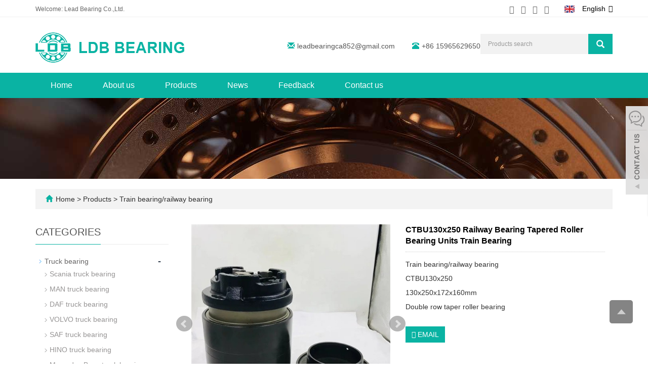

--- FILE ---
content_type: text/html; charset=utf-8
request_url: https://www.leadbearing.com/product/CTBU130x250-Railway-Bearing-Tapered-Roller-Bearing-Units-Train-Bearing.html
body_size: 9897
content:
 <!DOCTYPE html>
<html lang="en">
  <head>
    <meta charset="utf-8">
    <meta http-equiv="X-UA-Compatible" content="IE=edge">
    <meta name="viewport" content="width=device-width, initial-scale=1">
    <title>CTBU130x250 Railway Bearing Tapered Roller Bearing Units Train Bearing</title>
    <meta name="keywords" content="CTBU130x250 Railway Bearing Tapered Roller Bearing Units Train Bearing" />
    <meta name="description" content="CTBU130x250 Railway Bearing Tapered Roller Bearing Units Train Bearing" />
    <meta name="applicable-device"content="pc,mobile">
	<link href="/Public/css/bootstrap.css" rel="stylesheet">
	<link href="/Home/Tpl/default/Public/css/bxslider.css" rel="stylesheet">
	<link href="/Home/Tpl/default/Public/css/style.css" rel="stylesheet">
	<script src="/Public/js/jquery.min.js"></script>
<script src="/Home/Tpl/default/Public/js/bxslider.min.js"></script>

    <link href="/Home/Tpl/default/Public/css/lightbox.css" rel="stylesheet">

  </head>
  <body id="product">
  
      <header> 
<link type="text/css"  href="/Home/Tpl/default/Public/fonts/font-awesome/css/font-awesome.min.css" rel="preload" as="style" onload="this.rel='stylesheet'"/>
<link type="text/css"  href="/Home/Tpl/default/Public/fonts/ionicons/css/ionicons.min.css" rel="preload" as="style" onload="this.rel='stylesheet'"/>
<link type="text/css"  href="/Home/Tpl/default/Public/fonts/medical-icons/style.css" rel="preload" as="style" onload="this.rel='stylesheet'"/>
<link rel="preload" as="font" crossorigin="anonymous" type="font/woff2" href="/Public/fonts/glyphicons-halflings-regular.woff2" />

<div class="top_menu">
	<div class="container">
		<span class="top_name">Welcome: Lead Bearing Co.,Ltd.</span><link href="/Home/Tpl/default/Public/css/translate.css" rel="stylesheet">
<div class="change-language">
  <div class="change-language-info">
    <div class="change-language-title medium-title">
      <div class="language-flag language-flag-en">
        <a href="#"><IMG src="/Home/Tpl/default/Public/images/ico_english.gif"><span>English</span> </a>
      </div>
    </div>
    <div class="change-language-cont sub-content">
      <ul class="prisna-wp-translate-seo">
        <li class="language-flag">
          <a href="#" data-lang="de">
            <IMG src="/Home/Tpl/default/Public/images/ico_deutsch1.gif"><span>Deutsch</span>
          </a>
        </li>
        <li class="language-flag">
          <a href="#" data-lang="es">
            <IMG src="/Home/Tpl/default/Public/images/ico_espanol.gif"><span>Espanol</span>
          </a>
        </li>
        <li class="language-flag">
          <a href="#" data-lang="fr">
            <IMG src="/Home/Tpl/default/Public/images/ico_francies.gif"><span>Francais</span>
          </a>
        </li>
        <li class="language-flag">
          <a href="#" data-lang="it">
            <IMG src="/Home/Tpl/default/Public/images/ico_italino.gif"><span>Italiano</span>
          </a>
        </li>
        <li class="language-flag">
          <a href="#" data-lang="pt">
            <IMG src="/Home/Tpl/default/Public/images/ico_portgues.gif"><span>Portugues</span>
          </a>
        </li>
        <li class="language-flag">
          <a href="#" data-lang="ko">
            <IMG src="/Home/Tpl/default/Public/images/ico_korea.jpg"><span>Korean</span>
          </a>
        </li>
        <li class="language-flag">
          <a href="#" data-lang="ar">
            <IMG src="/Home/Tpl/default/Public/images/ico_arabia.jpg"><span>Arabic</span>
          </a>
        </li>
        <li class="language-flag">
          <a href="#" data-lang="ru">
            <IMG src="/Home/Tpl/default/Public/images/ico_russia.jpg"><span>Russian</span>
          </a>
        </li>

      <ul>
    </div>
  </div>
</div>

<!-- Code provided by Google -->
  <div id="google_translate_element" style="display:none;"></div>
  <script type="text/javascript">
    function googleTranslateElementInit() {
      new google.translate.TranslateElement({pageLanguage: 'en', autoDisplay: false}, 'google_translate_element'); //remove the layout
    }
  </script>
  <script src="//translate.google.com/translate_a/element.js?cb=googleTranslateElementInit" async type="text/javascript"></script>


  <script type="text/javascript">
    function triggerHtmlEvent(element, eventName) {
      var event;
      if(document.createEvent) {
          event = document.createEvent('HTMLEvents');
          event.initEvent(eventName, true, true);
          element.dispatchEvent(event);
      } else {
          event = document.createEventObject();
          event.eventType = eventName;
          element.fireEvent('on' + event.eventType, event);
      }
    }

    <!-- Flag click handler -->
    $('.change-language-cont .language-flag a').click(function(e) {
      e.preventDefault();
      var lang = $(this).data('lang');
      $('#google_translate_element select option').each(function(){
         // console.log($(this).val());
        if($(this).val().indexOf(lang) > -1) {
            $(this).parent().val($(this).val());
            var container = document.getElementById('google_translate_element');
            var select = container.getElementsByTagName('select')[0];
            triggerHtmlEvent(select, 'change');
        }
      });
    });

</script>	
        <div class="top_lang"> 
        	<p class="nav_icons">                            
        		<a href="https://www.facebook.com/leadbearingfamily/" target="_blank" ><i class="fa fa-facebook"></i></a>
        		<a href="https://twitter.com/Cattley84071777" target="_blank" ><i class="fa fa-twitter"></i></a>
        		<a href="https://twitter.com/Cattley84071777" target="_blank"><i class="fa fa-linkedin" aria-hidden="true"></i></a>
        		<a href="https://www.youtube.com/channel/UC0NhW4dQeevsLgGl04Qa62g?view_as=subscriber" target="_blank"><i class="fa fa-youtube"></i></a>
        		<a href="/inquiry" target="_blank" class="nav_inquiry"><i class="fa fa-shopping-cart"></i></a>
        	</p>
        </div>
	</div>
</div>
    
<div class="container">
	<div class="row">
		<div class="col-xs-12 col-sm-9 col-md-5">
			<a href="https://www.leadbearing.com"><img src="/Uploads/4logo.png" class="logo" alt="Lead Bearing Co.,Ltd."/></a>
		</div>
                  
        <div class="col-xs-12 col-sm-3 col-md-7">
        	<div class="top_email">
        		<i class="glyphicon glyphicon-envelope" aria-hidden="true"></i><a href="mailto:leadbearingca852@gmail.com">leadbearingca852@gmail.com</a>
        		<span class="phone"><i class="glyphicon glyphicon-phone-alt" aria-hidden="true"></i>+86 15965629650</span>
        	</div>
        	<div class="top_search">
        		<form id="searchform" method="get" action="/search/index.html">
        			<div class="input-group search_group">
        				<input type="text" name="name" class="form-control input-sm" placeholder="Products search">
        				<span class="input-group-btn">
        					<span id="search_submit" onclick="searchform.submit();" title="Products search" class="glyphicon glyphicon-search btn-lg" aria-hidden="true"></span>
        				</span>
        			</div>
        		</form>
        	</div>
        </div>

	</div>
</div>

      <!-- Fixed navbar -->
      <nav id="top_nav" class="navbar navbar-default navbar-static-top">
            <div class="container">
                  <div class="navbar-header">
                        <button type="button" class="navbar-toggle collapsed" data-toggle="collapse" data-target="#navbar" aria-expanded="false" aria-controls="navbar">
                              <span class="sr-only">Toggle navigation</span>
                              <span class="icon-bar"></span>
                              <span class="icon-bar"></span>
                              <span class="icon-bar"></span>
                        </button>
                        <span id="search_btn" class="glyphicon glyphicon-search" aria-hidden="true"></span>
                        <a class="navbar-brand" href="#">CATEGORIES</a>
                  </div>
                  <div id="navbar" class="navbar-collapse collapse">
                        <ul class="nav navbar-nav">
                              <li><a href="/">Home</a></li>

                                                            <li>
                                    <a href=" /About-us.html">About us</a>
                              </li><li class="dropdown">
                                    <a href="/product.html">Products</a>
                                    <a href="/product.html" id="app_menudown" class="dropdown-toggle" data-toggle="dropdown" role="button" aria-expanded="false">
                                          <span class="glyphicon glyphicon-menu-down btn-xs"></span>
                                    </a>
                                          <ul class="dropdown-menu nav_small" role="menu">
                                                <li class="dropdown">
                                                		<a href="/Truck-bearing.html">Truck bearing </a>                        
                                                		<ul class="dropdown-menu2" >
                                                			<li class="dropdown"><a href="/Scania-truck-bearing.html"><i class="fa fa-angle-double-right" aria-hidden="true"></i>
                                                					Scania truck bearing</a></li><li class="dropdown"><a href="/MAN-truck-bearing.html"><i class="fa fa-angle-double-right" aria-hidden="true"></i>
                                                					MAN truck bearing</a></li><li class="dropdown"><a href="/DAF-truck-bearing.html"><i class="fa fa-angle-double-right" aria-hidden="true"></i>
                                                					DAF truck bearing</a></li><li class="dropdown"><a href="/VOLVO-truck-bearing.html"><i class="fa fa-angle-double-right" aria-hidden="true"></i>
                                                					VOLVO truck bearing</a></li><li class="dropdown"><a href="/SAF-truck-bearing.html"><i class="fa fa-angle-double-right" aria-hidden="true"></i>
                                                					SAF truck bearing</a></li><li class="dropdown"><a href="/HINO-truck-bearing.html"><i class="fa fa-angle-double-right" aria-hidden="true"></i>
                                                					HINO truck bearing</a></li><li class="dropdown"><a href="/Mercedes-Benz-truck-bearing.html"><i class="fa fa-angle-double-right" aria-hidden="true"></i>
                                                					Mercedes Benz truck bearing</a></li><li class="dropdown"><a href="/Concrete-truck-bearing.html"><i class="fa fa-angle-double-right" aria-hidden="true"></i>
                                                					Concrete truck bearing</a></li>                                                	</li>
                                                		</ul><li class="dropdown">
                                                		<a href="/Roller-Bearing.html">Roller Bearing </a>                        
                                                		<ul class="dropdown-menu2" >
                                                			<li class="dropdown"><a href="/Inch-tapered-roller-bearing.html"><i class="fa fa-angle-double-right" aria-hidden="true"></i>
                                                					Inch tapered roller bearing</a></li><li class="dropdown"><a href="/Double-row-tapered-roller-bearing.html"><i class="fa fa-angle-double-right" aria-hidden="true"></i>
                                                					Double row tapered roller bearing</a></li><li class="dropdown"><a href="/Needle-Roller-Bearings.html"><i class="fa fa-angle-double-right" aria-hidden="true"></i>
                                                					Needle Roller Bearings</a></li><li class="dropdown"><a href="/TQO-Four-row-tapered-roller-bearings.html"><i class="fa fa-angle-double-right" aria-hidden="true"></i>
                                                					TQO Four row tapered roller bearings</a></li><li class="dropdown"><a href="/Spherical-Roller-Bearings.html"><i class="fa fa-angle-double-right" aria-hidden="true"></i>
                                                					Spherical Roller Bearings</a></li><li class="dropdown"><a href="/Cylindrical-Roller-Bearings.html"><i class="fa fa-angle-double-right" aria-hidden="true"></i>
                                                					Cylindrical Roller Bearings</a></li>                                                	</li>
                                                		</ul><li class="dropdown">
                                                		<a href="/Ball-Bearing.html">Ball Bearing </a>                        
                                                		<ul class="dropdown-menu2" >
                                                			<li class="dropdown"><a href="/Deep-Groove-Ball-Bearing.html"><i class="fa fa-angle-double-right" aria-hidden="true"></i>
                                                					Deep Groove Ball Bearing</a></li><li class="dropdown"><a href="/Angular-Contact-Ball-Bearings.html"><i class="fa fa-angle-double-right" aria-hidden="true"></i>
                                                					Angular Contact Ball Bearings</a></li><li class="dropdown"><a href="/Self-aligning-ball-bearings.html"><i class="fa fa-angle-double-right" aria-hidden="true"></i>
                                                					Self-aligning ball bearings</a></li>                                                	</li>
                                                		</ul><li class="dropdown">
                                                		<a href="/thrust-bearing.html">Thrust bearing </a>                        
                                                		<ul class="dropdown-menu2" >
                                                			<li class="dropdown"><a href="/Thrust-ball-bearing.html"><i class="fa fa-angle-double-right" aria-hidden="true"></i>
                                                					Thrust ball bearing</a></li><li class="dropdown"><a href="/Thrust-roller-bearings.html"><i class="fa fa-angle-double-right" aria-hidden="true"></i>
                                                					Thrust roller bearings</a></li>                                                	</li>
                                                		</ul><li class="dropdown">
                                                		<a href="/Auto-bearing.html">Auto bearing </a>                        
                                                		<ul class="dropdown-menu2" >
                                                			<li class="dropdown"><a href="/Wheel-hub-bearing.html"><i class="fa fa-angle-double-right" aria-hidden="true"></i>
                                                					Wheel hub bearing</a></li><li class="dropdown"><a href="/Clutch-release-bearing.html"><i class="fa fa-angle-double-right" aria-hidden="true"></i>
                                                					Clutch release bearing</a></li><li class="dropdown"><a href="/Auto-Water-Pump-Bearings.html"><i class="fa fa-angle-double-right" aria-hidden="true"></i>
                                                					Auto Water Pump Bearings</a></li>                                                	</li>
                                                		</ul><li class="dropdown">
                                                		<a href="/pillow-block-bearing.html">Pillow block bearing </a>                        
                                                		<ul class="dropdown-menu2" >
                                                			                                                	</li>
                                                		</ul><li class="dropdown">
                                                		<a href="/rod-end-bearing.html">Rod end bearing </a>                        
                                                		<ul class="dropdown-menu2" >
                                                			                                                	</li>
                                                		</ul><li class="dropdown">
                                                		<a href="/ceramic-bearing.html">Ceramic bearing </a>                        
                                                		<ul class="dropdown-menu2" >
                                                			                                                	</li>
                                                		</ul><li class="dropdown">
                                                		<a href="/CR-Shaft-seals.html">CR Shaft seals </a>                        
                                                		<ul class="dropdown-menu2" >
                                                			                                                	</li>
                                                		</ul><li class="dropdown">
                                                		<a href="/Forklift-bearing.html">Forklift bearing </a>                        
                                                		<ul class="dropdown-menu2" >
                                                			                                                	</li>
                                                		</ul><li class="dropdown">
                                                		<a href="/Train-bearing-railway-bearing.html">Train bearing/railway bearing </a>                        
                                                		<ul class="dropdown-menu2" >
                                                			                                                	</li>
                                                		</ul><li class="dropdown">
                                                		<a href="/Electric-insulated-bearing.html">Electric insulated bearing </a>                        
                                                		<ul class="dropdown-menu2" >
                                                			                                                	</li>
                                                		</ul><li class="dropdown">
                                                		<a href="/Excavator-bearing.html">Excavator bearing </a>                        
                                                		<ul class="dropdown-menu2" >
                                                			                                                	</li>
                                                		</ul><li class="dropdown">
                                                		<a href="/Slewing-Bearings.html">Slewing Bearings </a>                        
                                                		<ul class="dropdown-menu2" >
                                                			                                                	</li>
                                                		</ul><li class="dropdown">
                                                		<a href="/Oil-Drilling-Mud-Pump-Bearing.html">Oil Drilling/Mud Pump Bearing </a>                        
                                                		<ul class="dropdown-menu2" >
                                                			                                                	</li>
                                                		</ul>                                          </ul>
                              </li>
                              <li class="dropdown">
                                    <a href="/new.html">News</a>
                                    <a href="/new.html" id="app_menudown" class="dropdown-toggle" data-toggle="dropdown" role="button" aria-expanded="false">
                                          <span class="glyphicon glyphicon-menu-down btn-xs"></span>
                                    </a>
                                          <ul class="dropdown-menu nav_small" role="menu">
                                                <li class="dropdown">
                                                		<a href="/Company-new.html">Company new </a>                        
                                                		<ul class="dropdown-menu2" >
                                                			                                                	</li>
                                                		</ul><li class="dropdown">
                                                		<a href="/technological-innovation.html">Technological innovation </a>                        
                                                		<ul class="dropdown-menu2" >
                                                			                                                	</li>
                                                		</ul>                                          </ul>
                              </li>
                                                            <li>
                                    <a href="/Feedback/">Feedback</a>
                              </li>                              <li>
                                    <a href="/Contact-us.html">Contact us</a>
                              </li>                        </ul>
                  </div>
            </div>
      </nav></header>
      <div class="page_bg" style="background: url(/Uploads/beijing.jpg) center top no-repeat;"></div>

      <div class="container">
            <div class="bread_bg">    
                  <div class="row">
                        <div class="col-xs-12 col-sm-12 col-md-12">
                              <div class="bread_nav">
                                    <span class="glyphicon glyphicon-home" aria-hidden="true"></span><a href="/">Home</a> &gt;
<a href="/product.html"> Products </a>&gt;<a href="/Train-bearing-railway-bearing.html"> Train bearing/railway bearing </a>                              </div>
                        </div>
                  </div>
            </div>
      </div>

      <div class="container">    
            <div class="row">
                  <!-- right -->
                  <div class="col-xs-12 col-sm-8 col-md-9" style="float:right">
                        <div class="list_box">

                              <!-- showpic -->
                              <div class="col-sm-12 col-md-6 showpic_box">
                                    <ul class="showpic_flash">
                                          <li>
                                                      <a class="example-image-link" href="/Uploads/1764e45e5a9afac.jpg" data-lightbox="example-set" target="_blank">
                                                            <img class="example-image" src="/Uploads/1764e45e5a9afac.jpg" alt="CTBU130x250 Railway Bearing Tapered Roller Bearing Units Train Bearing"/>
                                                      </a>
                                                </li><li>
                                                      <a class="example-image-link" href="/Uploads/664e45e5a9b153.jpg" data-lightbox="example-set" target="_blank">
                                                            <img class="example-image" src="/Uploads/664e45e5a9b153.jpg" alt="CTBU130x250 Railway Bearing Tapered Roller Bearing Units Train Bearing"/>
                                                      </a>
                                                </li><li>
                                                      <a class="example-image-link" href="/Uploads/6464e45e5a9b215.jpg" data-lightbox="example-set" target="_blank">
                                                            <img class="example-image" src="/Uploads/6464e45e5a9b215.jpg" alt="CTBU130x250 Railway Bearing Tapered Roller Bearing Units Train Bearing"/>
                                                      </a>
                                                </li>                                    </ul>  
                                    <div id="pic-page">
                                    <a data-slide-index="0" href="/Uploads/1764e45e5a9afac.jpg">
                                                <img src="/Uploads/1764e45e5a9afac.jpg" alt="CTBU130x250 Railway Bearing Tapered Roller Bearing Units Train Bearing" />
                                          </a><a data-slide-index="1" href="/Uploads/664e45e5a9b153.jpg">
                                                <img src="/Uploads/664e45e5a9b153.jpg" alt="CTBU130x250 Railway Bearing Tapered Roller Bearing Units Train Bearing" />
                                          </a><a data-slide-index="2" href="/Uploads/6464e45e5a9b215.jpg">
                                                <img src="/Uploads/6464e45e5a9b215.jpg" alt="CTBU130x250 Railway Bearing Tapered Roller Bearing Units Train Bearing" />
                                          </a>                                    </div>
                              </div>  
                                           
                              <!-- product_info -->
                              <div class="col-sm-12 col-md-6 proinfo_box">
                              <h1 class="product_h1">CTBU130x250 Railway Bearing Tapered Roller Bearing Units Train Bearing</h1>
                                    <div class="product_info">
                                          <p>Train bearing/railway bearing<br />
CTBU130x250<br />
130x250x172x160mm<br />
Double row taper roller bearing</p>
                                          <div class="product_btn">
                                                                                    <a href="mailto:leadbearingca852@gmail.com" class="btn btn-primary page-btn"><span class="fa fa-caret-right" aria-hidden="true"></span> EMAIL</a>
                                          </div>
                                    </div>
                              </div>

                              <div class="product_con">
                              <p style="line-height: normal;"><strong><span style="font-size: 14px; font-family: arial, helvetica, sans-serif; text-decoration: underline;"></span></strong><span style="text-decoration: underline;"><strong><span style="text-decoration: underline; font-family: arial, helvetica, sans-serif; font-size: 14px;"></span></strong></span><span style="text-decoration: underline; font-family: arial, helvetica, sans-serif; font-size: 14px;"><strong>CTBU130x250&nbsp;<strong style="color: rgb(32, 88, 103); text-wrap: wrap;"><span style="text-decoration-line: underline; font-family: arial, helvetica, sans-serif; font-size: 14px;"><span style="font-family: arial, helvetica, sans-serif; font-size: 14px; text-wrap: wrap;"><span style="font-family: arial, helvetica, sans-serif; font-size: 14px; text-wrap: wrap;"><span style="font-family: arial, helvetica, sans-serif; font-size: 14px; text-wrap: wrap;"><span style="font-family: arial, helvetica, sans-serif; font-size: 14px; text-wrap: wrap;"><span style="font-family: arial, helvetica, sans-serif; font-size: 14px; text-wrap: wrap;"><span style="font-family: arial, helvetica, sans-serif; font-size: 14px; text-wrap: wrap;">130x250x172x160</span></span></span></span></span></span></span></strong>mm&nbsp;</strong></span></p><p style="line-height: normal;"><span style="text-decoration: underline;"><strong style="font-family: arial, helvetica, sans-serif; font-size: 14px;">Railway Bearing Tapered Roller Bearing Units Train Bearing</strong></span><strong style="font-family: arial, helvetica, sans-serif; font-size: 14px;">&nbsp;</strong></p><p><span style="font-family: arial, helvetica, sans-serif; font-size: 14px;"><span style="font-family: arial, helvetica, sans-serif; text-decoration: underline;"><strong>Tapered roller bearing units (TBUs)</strong></span> consist of two inner rings with a tapered roller and polymer cage assembly, a common outer ring, a central spacer, two sealing systems and a grease fill.&nbsp;</span></p><p><span style="font-family: arial, helvetica, sans-serif; font-size: 14px;">The classic TBU for American freight car bogies is designed with inch size dimensions following the standards of the Association of American Railroads (AAR).</span></p><p><img src="/Uploads/image/20230822/1692682331492376.png" title="1692682331492376.png" alt="1682668131191579.png" width="800" height="334" style="font-family: arial, helvetica, sans-serif; font-size: 14px; width: 800px; height: 334px;"/><br/></p><p style="text-wrap: wrap;"><span style="font-size: 14px; font-family: arial, helvetica, sans-serif;"></span></p><p style="text-wrap: wrap;"><span style="text-decoration-line: underline;"><strong><span style="font-family: arial, helvetica, sans-serif; font-size: 14px;">For new freight cars with increased cargo, inch size compact tapered roller bearing units (CTBUs)</span></strong></span><span style="font-family: arial, helvetica, sans-serif; font-size: 14px;">&nbsp;are used. The sealing system of the CTBU consists of two parts: a (stationary) seal that is anchored in the outer ring and a flinger ring that is fitted directly on the inner ring shoulder. This design offers increased reliability.</span></p><p style="text-wrap: wrap;"><span style="font-size: 14px; font-family: arial, helvetica, sans-serif;"><img src="/Uploads/image/20230822/1692682403426095.png" title="1692682403426095.png" alt="1682668167320070.png" width="800" height="290" style="width: 800px; height: 290px;"/></span></p><p><span style="font-family: arial, helvetica, sans-serif; font-size: 14px;">We offer solutions for a wide range of wheelset designs for all kinds of railway rolling stock. This includes high-speed trains, diesel and electric locomotives, diesel and electrical multiple units, passenger coaches, freight cars and mass transit vehicles like tram cars.&nbsp;</span></p><p><strong><span style="font-family: arial, helvetica, sans-serif; font-size: 14px; text-decoration: underline;">More Part Nos</span></strong></p><table cellpadding="0" cellspacing="0" height="595"><colgroup><col width="463" style="width:231.50pt;"/><col width="611" style="width:305.50pt;"/></colgroup><tbody><tr height="35" style="height:17.50pt;" class="firstRow"><td class="et2" height="17" width="231" x:str="" style=""><span style="font-family: arial, helvetica, sans-serif; font-size: 14px; text-decoration: none; color: rgb(0, 0, 0);">CTBU 100 x 175</span></td><td class="et2" width="386.3333333333333" x:str="" style="word-break: break-all;"><span style="font-family: arial, helvetica, sans-serif; font-size: 14px; text-decoration: none; color: rgb(0, 0, 0);">100X175X130X120mm</span></td></tr><tr height="35" style="height:17.50pt;"><td class="et2" height="17" x:str="" style="" width="0"><span style="font-family: arial, helvetica, sans-serif; font-size: 14px; text-decoration: none; color: rgb(0, 0, 0);">CTBU 110 x 180</span></td><td class="et2" x:str="" width="386.3333333333333" style="word-break: break-all;"><span style="font-family: arial, helvetica, sans-serif; font-size: 14px; text-decoration: none; color: rgb(0, 0, 0);">110x180x142x142mm</span></td></tr><tr height="35" style="height:17.50pt;"><td class="et2" height="17" x:str="" style="" width="0"><span style="font-family: arial, helvetica, sans-serif; font-size: 14px; text-decoration: none; color: rgb(32, 88, 103);">CTBU 130 x 210</span></td><td class="et2" x:str="" width="386.3333333333333" style="word-break: break-all;"><span style="color: rgb(32, 88, 103); font-family: arial, helvetica, sans-serif; font-size: 14px; text-decoration: none;">130x210x148x132mm</span></td></tr><tr height="35" style="height:17.50pt;"><td class="et2" height="17" x:str="" style="" width="0"><span style="font-family: arial, helvetica, sans-serif; font-size: 14px; text-decoration: none; color: rgb(0, 0, 0);">CTBU 130 x 220</span></td><td class="et2" x:str="" width="386.3333333333333" style="word-break: break-all;"><span style="font-family: arial, helvetica, sans-serif; font-size: 14px; text-decoration: none; color: rgb(0, 0, 0);">130x220x145x135mm</span></td></tr><tr height="35" style="height:17.50pt;"><td class="et2" height="17" x:str="" style="" width="0"><span style="font-family: arial, helvetica, sans-serif; font-size: 14px;">CTBU 130 x 230</span></td><td class="et2" x:str="" width="386.3333333333333" style="word-break: break-all;"><span style="font-family: arial, helvetica, sans-serif; font-size: 14px;">130x230x166x150mm</span></td></tr><tr height="35" style="height:17.50pt;"><td class="et2" height="17" x:str="" style="" width="0"><span style="font-family: arial, helvetica, sans-serif; font-size: 14px; text-decoration: none; color: rgb(0, 0, 0);">CTBU 130 x 230</span></td><td class="et2" x:str="" width="386.3333333333333"><span style="font-family: arial, helvetica, sans-serif; font-size: 14px; text-decoration: none; color: rgb(0, 0, 0);">130x230x176x160mm</span></td></tr><tr height="35" style="height:17.50pt;"><td class="et2" height="17" x:str="" style="" width="0"><span style="color: rgb(32, 88, 103);"><strong><span style="color: rgb(32, 88, 103); font-family: arial, helvetica, sans-serif; font-size: 14px; text-decoration: underline;">CTBU 130 x 240&nbsp;</span></strong></span></td><td class="et2" x:str="" width="386.3333333333333" style="word-break: break-all;"><span style="color: rgb(32, 88, 103);"><strong><span style="color: rgb(32, 88, 103); font-family: arial, helvetica, sans-serif; font-size: 14px; text-decoration: underline;">130x240x172x160mm</span></strong></span></td></tr><tr height="35" style="height:17.50pt;"><td class="et2" height="17" x:str="" style="" width="0"><span style="font-family: arial, helvetica, sans-serif; font-size: 14px;">CTBU 130 x 250&nbsp;</span></td><td class="et2" x:str="" width="386.3333333333333" style="word-break: break-all;"><span style="font-family: arial, helvetica, sans-serif; font-size: 14px;">130x250x172x160mm</span></td></tr><tr height="35" style="height:17.50pt;"><td class="et2" height="17" x:str="" style="" width="0"><span style="font-family: arial, helvetica, sans-serif; font-size: 14px;">CTBU 140 x 220 &nbsp;&nbsp;</span></td><td class="et2" x:str="" width="386.3333333333333"><span style="font-family: arial, helvetica, sans-serif; font-size: 14px;">140x220x150x140mm</span></td></tr><tr height="35" style="height:17.50pt;"><td class="et2" height="17" x:str="" style="" width="0"><span style="font-family: arial, helvetica, sans-serif; font-size: 14px;">Class B 4 1/4” x 8”</span></td><td class="et2" x:str="" width="386.3333333333333"><span style="font-family: arial, helvetica, sans-serif; font-size: 14px;">101.600x165.100x106.35x114.30mm</span></td></tr><tr height="35" style="height:17.50pt;"><td class="et2" height="17" x:str="" style="" width="0"><span style="font-family: arial, helvetica, sans-serif; font-size: 14px;">Class C 5” x 9”</span></td><td class="et2" x:str="" width="386.3333333333333"><span style="font-family: arial, helvetica, sans-serif; font-size: 14px;">119.088x195.263x136.525x142.875mm</span></td></tr><tr height="35" style="height:17.50pt;"><td class="et2" height="17" x:str="" style="" width="0"><span style="font-family: arial, helvetica, sans-serif; font-size: 14px;">Class D 5 1/2” x 10”</span></td><td class="et2" x:str="" width="386.3333333333333"><span style="font-family: arial, helvetica, sans-serif; font-size: 14px;">131.775x207.963x146.75x152.40mm</span></td></tr><tr height="35" style="height:17.50pt;"><td class="et2" height="17" x:str="" style="" width="0"><span style="font-family: arial, helvetica, sans-serif; font-size: 14px;">Class E 6” x 11”</span></td><td class="et2" x:str="" width="386.3333333333333"><span style="font-family: arial, helvetica, sans-serif; font-size: 14px;">144.475x220.663x155.575x163.51mm</span></td></tr><tr height="35" style="height:17.50pt;"><td class="et2" height="17" x:str="" style="" width="288.3333333333333"><span style="font-family: arial, helvetica, sans-serif; font-size: 14px;">Class F 6 1/2” x 12”</span></td><td class="et2" x:str="" width="386.3333333333333"><span style="font-family: arial, helvetica, sans-serif; font-size: 14px;">157.175x252.413x177.80x184.15mm</span></td></tr><tr height="35" style="height:17.50pt;"><td class="et2" height="17" x:str="" style="" width="0"><span style="font-family: arial, helvetica, sans-serif; font-size: 14px;">CTBU Class K 6 1/2” x 9”</span></td><td class="et2" x:str="" width="386.3333333333333"><span style="font-family: arial, helvetica, sans-serif; font-size: 14px;">157x250x181x160mm</span></td></tr><tr height="35" style="height:17.50pt;"><td class="et2" height="17" x:str="" style="" width="0"><span style="font-family: arial, helvetica, sans-serif; font-size: 14px;">CTBU Class G 7” x 9” &nbsp;&nbsp;</span></td><td class="et2" x:str="" width="386.3333333333333"><span style="font-family: arial, helvetica, sans-serif; font-size: 14px;">178x276x200x186</span></td></tr><tr height="35" style="height:17.50pt;"><td class="et2" height="17" x:str="" style="" width="0"><span style="font-family: arial, helvetica, sans-serif; font-size: 14px;">CTBU Class G 7” x 12”</span></td><td class="et2" x:str="" width="386.3333333333333"><span style="font-family: arial, helvetica, sans-serif; font-size: 14px;">178x276x200x186</span></td></tr></tbody></table><p><br/></p>                              </div>

                             <div class="point">
                                  <span class="to_prev col-xs-12 col-sm-6 col-md-6">PREVIOUS：<a href="/product/CTBU140x220-Railway-Bearing-Tapered-Roller-Bearing-Units-Train-Bearing.html">CTBU140x220 Railway Bearing Tapered Roller Bearing Units Train Bearing</a></span>
                                  <span class="to_next col-xs-12 col-sm-6 col-md-6">NEXT：<a href="/product/CTBU130x240-Railway-Bearing-Tapered-Roller-Bearing-Units-Train-Bearing.html">CTBU130x240 Railway Bearing Tapered Roller Bearing Units Train Bearing</a></span>
                              </div>
                        </div>

                                                          
                        <div class="list_related"> 
                              <div class="right_head">
                                    <h2><span>RELATED PRODUCTS</span></h2>
                              </div>
                              <div class="related_list">
                                    <div class="col-sm-4 col-md-3 col-mm-6 product_img">
                                          <a href="/product/CTBU100x175-Railway-Bearing-Tapered-Roller-Bearing-Units-Train-Bearing.html">
                                                <img  src="/Uploads/64e45914d754390.jpg" class="img-thumbnail" alt="CTBU100x175 Railway Bearing Tapered Roller Bearing Units Train Bearing"/>
                                          </a>
                                          <p class="product_title">
                                                <a href="/product/CTBU100x175-Railway-Bearing-Tapered-Roller-Bearing-Units-Train-Bearing.html" title="CTBU100x175 Railway Bearing Tapered Roller Bearing Units Train Bearing">CTBU100x175 Railway Bearing Tapered Roll</a>
                                          </p>
                                    </div><div class="col-sm-4 col-md-3 col-mm-6 product_img">
                                          <a href="/product/Inch-Class-F-6-1-2-x-12-Railway-Bearing-Tapered-Roller-Bearing-Units-Train-Bearing.html">
                                                <img  src="/Uploads/64e466b24fe6e94.jpg" class="img-thumbnail" alt="Inch Class F 6 1/2” x 12” Railway Bearing Tapered Roller Bearing Units Train Bearing"/>
                                          </a>
                                          <p class="product_title">
                                                <a href="/product/Inch-Class-F-6-1-2-x-12-Railway-Bearing-Tapered-Roller-Bearing-Units-Train-Bearing.html" title="Inch Class F 6 1/2” x 12” Railway Bearing Tapered Roller Bearing Units Train Bearing">Inch Class F 6 1/2” x 12” Railway Bearin</a>
                                          </p>
                                    </div><div class="col-sm-4 col-md-3 col-mm-6 product_img">
                                          <a href="/product/Inch-Class-E-6-x-11-Railway-Bearing-Tapered-Roller-Bearing-Units-Train-Bearing.html">
                                                <img  src="/Uploads/64e465fadfc5a38.jpg" class="img-thumbnail" alt="Inch Class E 6” x 11” Railway Bearing Tapered Roller Bearing Units Train Bearing"/>
                                          </a>
                                          <p class="product_title">
                                                <a href="/product/Inch-Class-E-6-x-11-Railway-Bearing-Tapered-Roller-Bearing-Units-Train-Bearing.html" title="Inch Class E 6” x 11” Railway Bearing Tapered Roller Bearing Units Train Bearing">Inch Class E 6” x 11” Railway Bearing Ta</a>
                                          </p>
                                    </div><div class="col-sm-4 col-md-3 col-mm-6 product_img">
                                          <a href="/product/Inch-Class-D-5-1-2-x-10-Railway-Bearing-Tapered-Roller-Bearing-Units-Train-Bearing.html">
                                                <img  src="/Uploads/64e464d8a184a10.jpg" class="img-thumbnail" alt="Inch Class D 5 1/2” x 10” Railway Bearing Tapered Roller Bearing Units Train Bearing"/>
                                          </a>
                                          <p class="product_title">
                                                <a href="/product/Inch-Class-D-5-1-2-x-10-Railway-Bearing-Tapered-Roller-Bearing-Units-Train-Bearing.html" title="Inch Class D 5 1/2” x 10” Railway Bearing Tapered Roller Bearing Units Train Bearing">Inch Class D 5 1/2” x 10” Railway Bearin</a>
                                          </p>
                                    </div>                              </div>
                        </div>

                  </div>

                  <!-- left -->
                  <div class="col-xs-12 col-sm-4 col-md-3">
                        <h3 class="left_h3"><span>CATEGORIES</span></h3>
                        <div class="left_column">
                              <ul class="left_nav_ul" id="firstpane">
	<li>
			<a class="biglink" href="/Truck-bearing.html">Truck bearing</a>
			<span class="menu_head">-</span>
			<ul class="menu_body">
				<li class="left_snav_ul_li"><a href="/Scania-truck-bearing.html">Scania truck bearing</a></li><li class="left_snav_ul_li"><a href="/MAN-truck-bearing.html">MAN truck bearing</a></li><li class="left_snav_ul_li"><a href="/DAF-truck-bearing.html">DAF truck bearing</a></li><li class="left_snav_ul_li"><a href="/VOLVO-truck-bearing.html">VOLVO truck bearing</a></li><li class="left_snav_ul_li"><a href="/SAF-truck-bearing.html">SAF truck bearing</a></li><li class="left_snav_ul_li"><a href="/HINO-truck-bearing.html">HINO truck bearing</a></li><li class="left_snav_ul_li"><a href="/Mercedes-Benz-truck-bearing.html">Mercedes Benz truck bearing</a></li><li class="left_snav_ul_li"><a href="/Concrete-truck-bearing.html">Concrete truck bearing</a></li>			</ul>
		</li><li>
			<a class="biglink" href="/Roller-Bearing.html">Roller Bearing</a>
			<span class="menu_head">-</span>
			<ul class="menu_body">
				<li class="left_snav_ul_li"><a href="/Inch-tapered-roller-bearing.html">Inch tapered roller bearing</a></li><li class="left_snav_ul_li"><a href="/Double-row-tapered-roller-bearing.html">Double row tapered roller bearing</a></li><li class="left_snav_ul_li"><a href="/Needle-Roller-Bearings.html">Needle Roller Bearings</a></li><li class="left_snav_ul_li"><a href="/TQO-Four-row-tapered-roller-bearings.html">TQO Four row tapered roller bearings</a></li><li class="left_snav_ul_li"><a href="/Spherical-Roller-Bearings.html">Spherical Roller Bearings</a></li><li class="left_snav_ul_li"><a href="/Cylindrical-Roller-Bearings.html">Cylindrical Roller Bearings</a></li>			</ul>
		</li><li>
			<a class="biglink" href="/Ball-Bearing.html">Ball Bearing</a>
			<span class="menu_head">-</span>
			<ul class="menu_body">
				<li class="left_snav_ul_li"><a href="/Deep-Groove-Ball-Bearing.html">Deep Groove Ball Bearing</a></li><li class="left_snav_ul_li"><a href="/Angular-Contact-Ball-Bearings.html">Angular Contact Ball Bearings</a></li><li class="left_snav_ul_li"><a href="/Self-aligning-ball-bearings.html">Self-aligning ball bearings</a></li>			</ul>
		</li><li>
			<a class="biglink" href="/thrust-bearing.html">Thrust bearing</a>
			<span class="menu_head">-</span>
			<ul class="menu_body">
				<li class="left_snav_ul_li"><a href="/Thrust-ball-bearing.html">Thrust ball bearing</a></li><li class="left_snav_ul_li"><a href="/Thrust-roller-bearings.html">Thrust roller bearings</a></li>			</ul>
		</li><li>
			<a class="biglink" href="/Auto-bearing.html">Auto bearing</a>
			<span class="menu_head">-</span>
			<ul class="menu_body">
				<li class="left_snav_ul_li"><a href="/Wheel-hub-bearing.html">Wheel hub bearing</a></li><li class="left_snav_ul_li"><a href="/Clutch-release-bearing.html">Clutch release bearing</a></li><li class="left_snav_ul_li"><a href="/Auto-Water-Pump-Bearings.html">Auto Water Pump Bearings</a></li>			</ul>
		</li><li>
			<a class="biglink" href="/pillow-block-bearing.html">Pillow block bearing</a>
			<span class="menu_head">-</span>
			<ul class="menu_body">
							</ul>
		</li><li>
			<a class="biglink" href="/rod-end-bearing.html">Rod end bearing</a>
			<span class="menu_head">-</span>
			<ul class="menu_body">
							</ul>
		</li><li>
			<a class="biglink" href="/ceramic-bearing.html">Ceramic bearing</a>
			<span class="menu_head">-</span>
			<ul class="menu_body">
							</ul>
		</li><li>
			<a class="biglink" href="/CR-Shaft-seals.html">CR Shaft seals</a>
			<span class="menu_head">-</span>
			<ul class="menu_body">
							</ul>
		</li><li>
			<a class="biglink" href="/Forklift-bearing.html">Forklift bearing</a>
			<span class="menu_head">-</span>
			<ul class="menu_body">
							</ul>
		</li><li>
			<a class="biglink" href="/Train-bearing-railway-bearing.html">Train bearing/railway bearing</a>
			<span class="menu_head">-</span>
			<ul class="menu_body">
							</ul>
		</li><li>
			<a class="biglink" href="/Electric-insulated-bearing.html">Electric insulated bearing</a>
			<span class="menu_head">-</span>
			<ul class="menu_body">
							</ul>
		</li><li>
			<a class="biglink" href="/Excavator-bearing.html">Excavator bearing</a>
			<span class="menu_head">-</span>
			<ul class="menu_body">
							</ul>
		</li><li>
			<a class="biglink" href="/Slewing-Bearings.html">Slewing Bearings</a>
			<span class="menu_head">-</span>
			<ul class="menu_body">
							</ul>
		</li><li>
			<a class="biglink" href="/Oil-Drilling-Mud-Pump-Bearing.html">Oil Drilling/Mud Pump Bearing</a>
			<span class="menu_head">-</span>
			<ul class="menu_body">
							</ul>
		</li></ul>                        </div>
                        <div class="left_news">
                              <h3 class="left_h3"><span>LATEST NEWS</span></h3>
                              <ul class="left_news">
    <li><a href="/new/60TKB3506-RCT358SA2-Automobile-Clutch-Release-Bearing.html" title="60TKB3506 RCT358SA2 Automobile Clutch Release Bearing">60TKB3506 RCT358SA2 Automobile</a></li><li><a href="/new/Belt-and-Road-CEO-Conference-Match-making-Meeting-held.html" title="Belt and Road CEO Conference Match-making Meeting held">Belt and Road CEO Conference M</a></li><li><a href="/new/New-high-performance-main-bearing-solutions-for-wind-turbines.html" title="New high-performance main bearing solutions for wind turbines">New high-performance main bear</a></li><li><a href="/new/Levels-of-Precision-6-Ways-to-Extend-the-Service-Life-of-Your-Bearings.html" title="Levels of Precision – 6 Ways to Extend the Service Life of Your Bearings">Levels of Precision – 6 Ways t</a></li><li><a href="/new/Auto-Clutch-Release-Bearings.html" title="Here You Can Find ALL Part Numbers of Auto Clutch Release Bearings">Here You Can Find ALL Part Num</a></li>  </ul>                        </div>
                        <div class="left_contact">
	<h3 class="left_h3"><span>CONTACT US</span></h3>
	<p style="padding-top:8px;">Contact: Enya Chen</p>
	<p>Phone: +86 15965629650</p>
	<p>E-mail: <a style="color:#363f4d" href="mailto:leadbearingca852@gmail.com"> leadbearingca852@gmail.com</a></p>
	<p>Whatsapp:+86 15965629650</p>
	<p>Add: No. 30 Jiwei Road, Huaiyin, Jinan, China</p>
</div>
                  </div>
                  
            </div>
      </div>

    <nav class="navbar navbar-default navbar-fixed-bottom mfoot_box">
	<div class="mfoot_nav btn-group dropup">
		<a class="dropdown-toggle"  data-toggle="dropdown" aria-haspopup="true" aria-expanded="false" href="#">
			<span class="glyphicon glyphicon-share btn-lg" aria-hidden="true"></span>Share
    </a>  
    <div class="dropdown-menu mfoot_share">
    	<!-- AddToAny BEGIN -->
    	<div class="a2a_kit a2a_kit_size_32 a2a_default_style">
    		<a class="a2a_dd" href="https://www.addtoany.com/share_save"></a>
    		<a href="" class="a2a_button_facebook"></a>
    		<a href="https://www.youtube.com/channel/UC0NhW4dQeevsLgGl04Qa62g?view_as=subscriber" class="a2a_button_twitter"></a>
    		<a href="https://twitter.com/Cattley84071777" class="a2a_button_google_plus"></a>
    		<a href="https://twitter.com/Cattley84071777"  class="a2a_button_linkedin"></a>
    	</div>
    	<!-- AddToAny END -->
    	<script type="text/javascript" src="//static.addtoany.com/menu/page.js"></script>
    </div>
	</div>
	<div class="mfoot_nav"><a href="tel:+86 15965629650"><span class="glyphicon glyphicon-phone btn-lg" aria-hidden="true"></span>Call</a></div>
  <div class="mfoot_nav"><a href="/Feedback.html"> <span class="glyphicon glyphicon-th-list btn-lg"  aria-hidden="true"></span>Inquiry</a></div>
  <div class="mfoot_nav"><a id="gototop" href="#"><span class="glyphicon glyphicon-circle-arrow-up btn-lg" aria-hidden="true"></span>Top</a></div>
</nav>


<footer>
<div class="container">    
	<div class="row">                 
		
		<div class="col-xs-12 col-sm-4 col-md-4 footer_contact">
			<p>Call Us: +86 15965629650</p>
			<p>Email Us: <a style="color:#fff" href="mailto:leadbearingca852@gmail.com"> leadbearingca852@gmail.com</a></p>
			<p>Address: No. 30 Jiwei Road, Huaiyin, Jinan, China</p>
			<p>Whatsapp: +86 15965629650</p>
		</div>			 								 
		
		<div id="nam1" class="col-xs-12 col-sm-12 col-md-8">
			<div class="col-xs-12 col-md-4 footer_menu">
                  <p class="footer_menu_first"><a target="_blank" href="https://www.leadbearing.com/product.html">Products</a></p>            <p ><a target="_blank" href="https://www.leadbearing.com/product/97500D-97900-Double-Inner-Rings-Tapered-Roller-Bearing.html">New Products</a></p>            <p ><a target="_blank" href="https://www.leadbearing.com/product/Wind-turbines-Application-Slewing-Ring-Bearing-Turntable-Bearing-for-Wind-turbines.html">Turbines Bearing</a></p>            <p ><a target="_blank" href="https://www.leadbearing.com/product/Inch-Class-D-5-1-2-x-10-Railway-Bearing-Tapered-Roller-Bearing-Units-Train-Bearing.html">Railray Bearing</a></p>            <p ><a target="_blank" href="https://www.leadbearing.com/product/CR-18785-shaft-seal-CR17448.html">CR Shaft Seals</a></p>            <p ><a target="_blank" href="https://www.leadbearing.com/product/Excavator-Bearing-200BA27V-2-200X272X33mm-Slewing-Bearings.html">Excavator Bearing</a></p></div>
      <div class="col-xs-12 col-md-4 footer_menu">            <p class="footer_menu_first"><a target="_blank" href="">Latest News</a></p>            <p ><a target="_blank" href="">Company new</a></p>            <p ><a target="_blank" href="https://www.leadbearing.com/product/Wind-turbines-Application-Slewing-Ring-Bearing-Turntable-Bearing-for-Wind-turbines.html">Technological innovation</a></p>            <p ><a target="_blank" href="">Credit slips</a></p></div>
      <div class="col-xs-12 col-md-4 footer_menu">            <p class="footer_menu_first"><a target="_blank" href="">About us</a></p>            <p ><a target="_blank" href="">Contact us</a></p>            <p ><a target="_blank" href="">My account</a></p>            <p ><a target="_blank" href="">Freshvege shop</a></p></div>			
		</div>                                                    					

	</div>
</div> 

<div class="footer-bar">                                              
	<p style=" margin-top:10px;">CopyRight 2023 All Right Lead Bearing Co.,Ltd.&nbsp;<a href="https://www.soonidea.cn" style="color: #fff;">POWERED BY YUKE&nbsp;</a>&nbsp;<a href="/sitemap.html" target="_blank" style="color: #fff;">Sitemap</a><script type="text/javascript">var cnzz_protocol = (("https:" == document.location.protocol) ? "https://" : "http://");document.write(unescape("%3Cspan id='cnzz_stat_icon_1277141041'%3E%3C/span%3E%3Cscript src='" + cnzz_protocol + "s96.cnzz.com/z_stat.php%3Fid%3D1277141041%26show%3Dpic1' type='text/javascript'%3E%3C/script%3E"));</script></p> 
	
</div>
  
</footer>

<script src="/Home/Tpl/default/Public/js/common.js"></script>
<script src="/Public/js/bootstrap.js"></script>

<!--客服面板-->
    <link rel="stylesheet" type="text/css" href="/Public/css/eonline.css" />
<div id="service">
	<div id="ser_main">
		<a rel="nofollow" id="floatShow1" href="javascript:void(0);" title="Open">&nbsp;</a> 
	</div>
	
	<div id="online">
		<div class="onlineMenu">
       		<ul> 
            	<li class="online_title"><i class="fa fa-comments-o" style="font-size:30px; margin-right:5px;" aria-hidden="true"></i>online service</li>
 
				<li class="call"> 
				 			<div class="msggroup">
				 				<a href="skype:86 15965629650?chat" title="Leadall bearings"><i class="fa fa-skype" aria-hidden="true"></i>&nbsp;&nbsp;&nbsp; Leadall bearings</a>
				 			</div>
				 		</li>				 
                <li class="call">
                	<a rel="nofollow" title="+86 15965629650" href="https://api.whatsapp.com/send?phone=+86 15965629650">
                		<i class="fa fa-whatsapp" aria-hidden="true"></i>&nbsp;&nbsp;&nbsp;&nbsp;+86 15965629650                	</a>
                </li>  
                <li class="call">
                	<a rel="nofollow" title="leadbearingca852@gmail.com" href="mailto:leadbearingca852@gmail.com">
                		<i class="fa fa-envelope-o" aria-hidden="true"></i> &nbsp;&nbsp;&nbsp;leadbearingca852@gmail.com                	</a>
                </li>
                 
                
                <li class="call">
                	<div class="qrcodePanel">
                		<p><i class="fa fa-weixin" aria-hidden="true"></i>&nbsp;&nbsp;&nbsp;We chat</p>
                		<img style="width:180px;height:180px;" src="/Uploads/wx.jpg"> 
                	</div>                                                                          
                </li>
              
       		</ul>
		</div>
	</div>
</div>

<div class="goTop">
    <a rel="nofollow"  class="totop" style="display: inline;"></a>

</div>

    <script type="text/javascript" src="/Public/js/online.js"></script>
    <script src="/Home/Tpl/default/Public/js/lightbox.js"></script>
    <script type="text/javascript">
        $(document).ready(function(){
            $('.showpic_flash').bxSlider({
              pagerCustom: '#pic-page',
               adaptiveHeight: true,
            });

        });
    </script>
    
  </body>
</html>